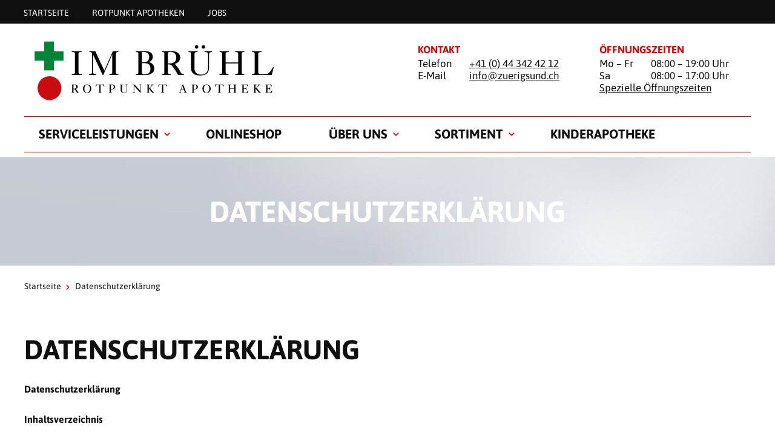

--- FILE ---
content_type: text/html; charset=utf-8
request_url: https://www.zuerigsund.ch/datenschutzerklaerung
body_size: 12127
content:
<!DOCTYPE html>
<html lang="de_CH">
<head>

<meta charset="utf-8">
<!-- 
	»»»»»»»»»»»»»»»»»»»»»»»»»»»»»»»»»»»»»»»»»»»»»»»»»»»»»»»»»»»»»»»»»»»»»
	realisiert durch internezzo ag - die agentur für online-kommunikation
	www.internezzo.ch
	»»»»»»»»»»»»»»»»»»»»»»»»»»»»»»»»»»»»»»»»»»»»»»»»»»»»»»»»»»»»»»»»»»»»»

	This website is powered by TYPO3 - inspiring people to share!
	TYPO3 is a free open source Content Management Framework initially created by Kasper Skaarhoj and licensed under GNU/GPL.
	TYPO3 is copyright 1998-2026 of Kasper Skaarhoj. Extensions are copyright of their respective owners.
	Information and contribution at https://typo3.org/
-->



<title>Datenschutzerklärung - Zürigsund Apotheke im Brühl</title>
<meta name="generator" content="TYPO3 CMS" />
<meta name="viewport" content="initial-scale=1.0, maximum-scale=2.0, width=device-width, height=device-height, user-scalable=yes" />
<meta name="author" content="Zürigsund Apotheke im Brühl" />
<meta name="twitter:card" content="summary" />
<meta name="publisher" content="internezzo ag, CH-6343 Rotkreuz, www.internezzo.ch" />
<meta name="dcterms.rights" content="© Zürigsund Apotheke im Brühl, Alle Rechte vorbehalten" />
<meta name="dc.language" content="de" />

<link rel="stylesheet" type="text/css" href="/lib/ari/jquery.ari.min.css" media="all">
<link rel="stylesheet" type="text/css" href="/typo3temp/assets/compressed/merged-070096806a1951aaec8319711d5eeaaa-3af3df2897b7b8824dfe60f09f589cca.css?1768467164" media="all">






<!-- Google Tag Manager -->
			<script>(function(w,d,s,l,i){w[l]=w[l]||[];w[l].push({'gtm.start':
			new Date().getTime(),event:'gtm.js'});var f=d.getElementsByTagName(s)[0],
			j=d.createElement(s),dl=l!='dataLayer'?'&l='+l:'';j.async=true;j.src=
			'https://www.googletagmanager.com/gtm.js?id='+i+dl;f.parentNode.insertBefore(j,f);
			})(window,document,'script','dataLayer','GTM-WVCVZ8Q');</script>
			<!-- End Google Tag Manager --><link rel="icon" type="image/png" sizes="32x32" href="/typo3conf/ext/nezzoprojecttemplate/Resources/Public/Favicon/favicon-32x32.png"/>
<link rel="icon" type="image/png" sizes="16x16" href="/typo3conf/ext/nezzoprojecttemplate/Resources/Public/Favicon/favicon-16x16.png"/>
<link rel="shortcut icon" href="/typo3conf/ext/nezzoprojecttemplate/Resources/Public/Favicon/favicon.ico"/><script type="application/json" id="internezzoAriConfig">{"minImageWidth":50,"maxImageWidth":4000,"imageWidthRanges":{"smallImages":{"start":50,"end":1000,"interval":10},"bigImages":{"start":1001,"end":4000,"interval":100}},"webPMode":"disabled"}</script>
<link rel="canonical" href="https://www.zuerigsund.ch/datenschutzerklaerung"/>
</head>
<body>
<div id="page">
	<header id="header" class="clearfix">
	<div id="headerWrap">
		<nav id="metaMenu" class="hidden-print hidden-xs">
			<ul class="container">
				<li class="no"><a href="/">Startseite</a></li><li class="no"><a href="https://www.rotpunkt-apotheken.ch">Rotpunkt Apotheken</a></li><li class="no"><a href="https://www.rotpunkt-apotheken.ch/jobs/apotheke/zuerigsund-apotheke-im-bruehl-hoengg" target="_blank">Jobs</a></li>
			</ul>
		</nav>

		<div class="hidden-print hidden-xs container">
			<div id="logo" class="hidden-print col-sm-10 col-md-12">
				<a href="/" title="Startseite"><img src="/fileadmin/user_upload/Apotheken/apotheke-im-bruehl/Logo.png" width="1000" height="220"   alt="Startseite" ></a>
			</div>

			<div class="headerContent headerContent--left col-sm-6 col-md-5 col-sm-offset-1">
    

            <div id="c142479" class="frame frame-default frame-type-text frame-layout-0">
                
                
                    



                
                
                    

    
        <header>
            

    
            <h3 class="">
                Kontakt
            </h3>
        



            



            



        </header>
    



                
                

    <p>Telefon</p>
<p><a href="tel:+41443424212">+41 (0) 44 342 42 12</a></p>
<p>E-Mail</p>
<p><a href="javascript:linkTo_UnCryptMailto(%27ocknvq%2CkphqBbwgtkiuwpf0ej%27);" class="link-mail">info@<span style="display:none;">STOP-SPAM.</span>zuerigsund.ch</a></p>


                
                    



                
                
                    



                
            </div>

        

</div><div class="headerContent headerContent--right col-sm-6 col-md-5 col-sm-offset-1">
    

            <div id="c142478" class="frame frame-default frame-type-text frame-layout-0">
                
                
                    



                
                
                    

    
        <header>
            

    
            <h3 class="">
                Öffnungszeiten
            </h3>
        



            



            



        </header>
    



                
                

    <p>Mo – Fr</p>
<p>08:00 – 19:00 Uhr</p>
<p>Sa</p>
<p>08:00 – 17:00 Uhr</p>
<p><a href="https://www.google.com/maps/place/Z%C3%BCrigsund+Apotheke+im+Br%C3%BChl+AG/@47.4034799,8.4977129,15z/data=!4m2!3m1!1s0x0:0xade5499ead21a8a4?sa=X&amp;ved=2ahUKEwjOhfW7hqT-AhU2iv0HHbEKAtAQ_BJ6BAhXEAg" target="_blank" class="link-external-blank" rel="noreferrer">Spezielle&nbsp;Öffnungszeiten</a></p>


                
                    



                
                
                    



                
            </div>

        

</div>
		</div>
	</div>

	<nav id="horizontalMenu" class="hidden-print hidden-xs container">
		<ul class="lvl-1"><li class="no sub"><a href="/serviceleistungen">Serviceleistungen</a><div class="outer-wrapper container"><div class="menu-content col-sm-offset-6 col-sm-13 col-md-11 pull-right"></div><ul class="lvl-2 col-sm-offset-1 col-sm-5 pull-left"><li class="menu-title">Serviceleistungen</li><li class="no"><a href="/serviceleistungen/allergie-check">Allergie-Check</a></li><li class="no"><a href="/serviceleistungen/augen-check">Augen-Check</a></li><li class="no"><a href="/serviceleistungen/blasenentzuendungs-check">Blasenentzündungs-Check</a></li><li class="no"><a href="/serviceleistungen/blisterservice">Blisterservice</a></li><li class="no"><a href="/serviceleistungen/blutdruckmessung">Blutdruckmessung</a></li><li class="no"><a href="/serviceleistungen/blutzuckermessung">Blutzuckermessung</a></li><li class="no"><a href="/serviceleistungen/cholesterinmessung">Cholesterinmessung</a></li><li class="no"><a href="/serviceleistungen/erektionsstoerungen">Erektionsstörungen</a></li><li class="no"><a href="/serviceleistungen/hauslieferdienst">Hauslieferdienst</a></li><li class="no"><a href="/serviceleistungen/haut-check">Haut-Check</a></li><li class="no"><a href="/serviceleistungen/herzcheck">HerzCheck®</a></li><li class="no"><a href="/serviceleistungen/impfungen">Impfungen</a></li><li class="no"><a href="/serviceleistungen/kompressionsstruempfe-anmessen">Kompressionsstrümpfe anmessen</a></li><li class="no"><a href="/serviceleistungen/pille-danach">Pille danach</a></li><li class="no"><a href="/serviceleistungen/reiseberatung">Reiseberatung</a></li><li class="no"><a href="/serviceleistungen/vaginalbeschwerden-check">Vaginalbeschwerden-Check</a></li><li class="no"><a href="/serviceleistungen/wundversorgung">Wundversorgung</a></li><li class="no"><a href="/serviceleistungen/zeckenentfernung">Zeckenentfernung</a></li></ul></div></li><li class="no"><a href="https://www.rotpunkt-apotheken.ch/shop/?pharmacy=zuerigsund-bruehl" target="_blank">Onlineshop</a></li><li class="no sub"><a href="/ueber-uns/team">Über uns</a><div class="outer-wrapper container"><div class="menu-content col-sm-offset-6 col-sm-13 col-md-11 pull-right"></div><ul class="lvl-2 col-sm-offset-1 col-sm-5 pull-left"><li class="menu-title">Über uns</li><li class="no"><a href="/ueber-uns/team">Team</a></li><li class="no"><a href="/ueber-uns/jobs/arbeiten-in-der-apotheke-im-bruehl">Arbeiten in unserer Apotheke</a></li><li class="no"><a href="https://www.rotpunkt-apotheken.ch/jobs/apotheke/zuerigsund-apotheke-im-bruehl-hoengg" target="_blank">Jobs</a></li><li class="no"><a href="/ueber-uns/team/notfall">Notfall</a></li><li class="no"><a href="/ueber-uns/standort-oeffnungszeiten">Standort & Öffnungszeiten</a></li><li class="no"><a href="/ueber-uns/kontakt">Kontakt</a></li><li class="no"><a href="/ueber-uns/kundenkarte">Kundenkarte</a></li><li class="no"><a href="/datenschutzerklaerung-1">Datenschutzerklärung</a></li></ul></div></li><li class="no sub"><a href="/sortiment">Sortiment</a><div class="outer-wrapper container"><div class="menu-content col-sm-offset-6 col-sm-13 col-md-11 pull-right"></div><ul class="lvl-2 col-sm-offset-1 col-sm-5 pull-left"><li class="menu-title">Sortiment</li><li class="no"><a href="/sortiment/aktionen">Aktionen</a></li><li class="no"><a href="/sortiment/dermokosmetik">Dermokosmetik</a></li><li class="no"><a href="/sortiment/mietartikel">Mietartikel</a></li></ul></div></li><li class="no"><a href="/ueber-uns/die-apotheke">Kinderapotheke</a></li></ul>
	</nav>

	
			<div id="headerImage" class="hidden-print">
				<h1 id="pageTitle"><div class="container">Datenschutzerklärung</div></h1>
			</div>
		
</header>


	
	<div id="wrapper" class="container">
		<div id="breadcrumb" class="clearfix">
			<a href="/">Startseite</a><span class="divider icon-right-open-big"></span><span class="cur">Datenschutzerklärung</span>
		</div>
		<div id="mainContent" class="col-xs-24 col-sm-16">
			
    

            <div id="c146405" class="frame frame-default frame-type-text frame-layout-0">
                
                
                    



                
                
                    

    
        <header>
            

    
            <h2 class="">
                Datenschutzerklärung
            </h2>
        



            



            



        </header>
    



                
                

    <p class="MsoTitle"><strong>Datenschutzerklärung</strong></p>
<p class="MsoTocHeading"><strong>Inhaltsverzeichnis</strong></p>
<p class="MsoToc1">1&nbsp;&nbsp;&nbsp;&nbsp;&nbsp; Welche Rechte haben Sie in Bezug auf Ihre Daten?</p>
<p class="MsoToc1">2&nbsp;&nbsp;&nbsp;&nbsp;&nbsp; Wie gehen Sie vor, um Ihre Rechte wahrzunehmen?</p>
<p class="MsoToc1">3&nbsp;&nbsp;&nbsp;&nbsp;&nbsp; Datenerfassung auf unserer Website</p>
<p class="MsoToc2">3.1&nbsp;&nbsp;&nbsp;&nbsp;&nbsp;&nbsp;&nbsp; Welche Daten erfassen wir auf unserer Website und zu welchem Zweck?</p>
<p class="MsoToc2">3.2&nbsp;&nbsp;&nbsp;&nbsp;&nbsp;&nbsp;&nbsp; Webanalyse Tools</p>
<p class="MsoToc2">3.3&nbsp;&nbsp;&nbsp;&nbsp;&nbsp;&nbsp;&nbsp; Cookies und ähnliche Technologien</p>
<p class="MsoToc1">4&nbsp;&nbsp;&nbsp;&nbsp;&nbsp; Datenerfassung über unseren Newsletter</p>
<p class="MsoToc1">5&nbsp;&nbsp;&nbsp;&nbsp;&nbsp; Datenerfassung in der Apotheke</p>
<p class="MsoToc1">6&nbsp;&nbsp;&nbsp;&nbsp;&nbsp; Kundenkarte</p>
<p class="MsoToc1">7&nbsp;&nbsp;&nbsp;&nbsp;&nbsp; Datenerfassung an weiteren Kontaktpunkten</p>
<p class="MsoToc1">8&nbsp;&nbsp;&nbsp;&nbsp;&nbsp; Wie lange bewahren wir Daten auf?</p>
<p class="MsoToc1">9&nbsp;&nbsp;&nbsp;&nbsp;&nbsp; An wen geben wir Daten weiter?</p>
<p class="MsoToc1">10&nbsp;&nbsp;&nbsp; Datensicherheit</p>
<p class="MsoToc1">11&nbsp;&nbsp;&nbsp; Inhaber der Datensammlung</p>
<p class="MsoToc1">12&nbsp;&nbsp;&nbsp; Kontaktadressen</p>
<p>Der verantwortungsvolle Umgang mit Ihren Daten und Ihrer Privatsphäre ist für die Apotheke im Brühl AG mit Sitz an der Regensdorferstrasse 18, 8049 Zürich (nachfolgend «AIB») ein wichtiger Grundsatz. Datenschutz beginnt mit der Information über die Bearbeitung von Daten. Diese Datenschutzerklärung soll den Kunden/die Kundin (nachfolgend «Kunde» oder «Sie») über die persönlichen Rechte in Bezug auf Personendaten aufklären und aufzeigen, welche Personendaten wir aktuell bearbeiten und welche Zwecke wir damit verfolgen.</p>
<p>An dieser Stelle möchten wir Sie darauf hinweisen, dass diese Datenschutzerklärung von Zeit zu Zeit angepasst werden kann. Durch die Nutzung unseres Angebots erklären Sie sich mit dieser Datenschutzerklärung einverstanden.</p>
<p>Die Bearbeitung von Daten und Informationen umfasst das Sammeln, Speichern, Nutzen, Übermitteln, Bekanntgeben und Löschen von Daten. Nachfolgend sprechen wir in Zusammenhang mit diesen Bearbeitungstätigkeiten zur besseren Verständlichkeit von der «Bearbeitung von Daten» oder von «Daten bearbeiten».</p>
<p>Diese Datenschutzerklärung ist auf das neue Bundesgesetz über den Datenschutz (DSG) ausgerichtet.</p>
<p><strong>1 Welche Rechte haben Sie in Bezug auf Ihre Daten?</strong></p>
<p>Jede Person hat ein sogenanntes Auskunftsrecht, das heisst, sie hat das Recht, Auskunft über ihre gespeicherten Daten zu verlangen. Sie können jederzeit Ihr Auskunftsrecht geltend machen.</p>
<p>Zusätzlich zum Recht auf Auskunft haben Sie ein Recht auf Berichtigung, Löschung, Einschränkung, Widerspruch sowie — soweit anwendbar — auf Datenübertragbarkeit. Bei den Lösch- und Widerspruchsrechten handelt es sich nicht um uneingeschränkte Rechte. Gesetzliche Bestimmungen wie beispielsweise Aufbewahrungspflichten oder übergeordnete Interessen können eine weitere Bearbeitung erforderlich machen. Wir prüfen jeden einzelnen Fall und teilen Ihnen das Ergebnis mit. Wenn Personendaten für Direktmarketing bearbeitet werden, erstreckt sich Ihr Recht auf Widerspruch auch auf Direktmarketing, einschliesslich Profiling für Marketingzwecke. Gegen Direktmarketing können Sie jederzeit Widerspruch einlegen. Eine erteilte Einwilligung in die Bearbeitung von Personendaten können Sie uns gegenüber widerrufen. Bitte beachten Sie, dass der Widerruf erst für die Zukunft wirkt und Bearbeitungen, die vor dem Widerruf erfolgt sind, davon nicht betroffen sind.</p>
<p><strong>2 Wie gehen Sie vor, um Ihre Rechte wahrzunehmen?</strong></p>
<p>Wir sind verpflichtet, Ihre Identität eindeutig festzustellen, bevor wir über Personendaten Auskunft erteilen. Ein Auskunftsbegehren können Sie in schriftlicher Form, zusammen mit einer gut leserlichen Kopie eines gültigen amtlichen Ausweises (z.B. Pass, Identitätskarte, Führerausweis), an folgende Adresse stellen: Apotheke im Brühl AG, Regensdorferstrasse 18, 8049 Zürich. Nach erfolgreicher eindeutiger Identifizierung werden wir Ihnen, sofern nicht anders benachrichtigt, innerhalb von 30 Tagen nach dem Eingang des Auskunftsbegehrens Auskunft über Ihre Personendaten erteilen.</p>
<p>Zur Ausübung der Rechte auf Berichtigung, Löschung, Einschränkung, Widerspruch sowie – soweit anwendbar – auf Datenübertragbarkeit gehen Sie bitte entsprechend vor.</p>
<p>Wenn Sie mit unserer Reaktion nicht zufrieden sind, haben Sie das Recht, Beschwerde beim Eidgenössischen Datenschutz- und Öffentlichkeitsbeauftragten (EDÖB) oder am Ort in dem Ihrer Ansicht nach ein Problem in Bezug auf die Personendaten aufgetreten ist, einzulegen.</p>
<p><strong>3 Datenerfassung auf unserer Website</strong></p>
<p><strong>3.1 Welche Daten erfassen wir auf unserer Website und zu welchem Zweck?</strong></p>
<p><strong>Aufruf unserer Website</strong></p>
<p>Beim Besuch unserer Website speichern unsere Server temporär jeden Zugriff in einer Protokolldatei. Dabei werden, wie grundsätzlich bei jeder Verbindung mit einem Webserver, sitzungsbezogene Daten ohne Ihr Zutun erfasst und bis zur automatisierten Löschung gespeichert.</p>
<p><strong><em>Sitzungsbezogene Daten</em></strong></p><ul> 	<li class="ListemitallenEbenenCxSpFirst">IP-Adresse</li> 	<li class="ListemitallenEbenenCxSpMiddle">Name des Inhabers des IP-Adressbereichs (i.d.R. Ihr Internet-Access-Provider)</li> 	<li class="ListemitallenEbenenCxSpMiddle">Verwendetes Übertragungsprotokoll</li> 	<li class="ListemitallenEbenenCxSpMiddle">Datum und die Uhrzeit des Zugriffs</li> 	<li class="ListemitallenEbenenCxSpMiddle">Dauer und Häufigkeit der Besuche</li> 	<li class="ListemitallenEbenenCxSpMiddle">Name und die URL der abgerufenen Dateien</li> 	<li class="ListemitallenEbenenCxSpMiddle">Besucherquelle (verweisende Website)</li> 	<li class="ListemitallenEbenenCxSpMiddle">Verwendeter Browser (Typ, Version und Sprache) inkl. Add-ons</li> 	<li class="ListemitallenEbenenCxSpMiddle">Verwendetes Endgerät inkl. Auflösung und Betriebssystem</li> 	<li class="ListemitallenEbenenCxSpLast">Betriebssystem Ihres Endgerätes</li> </ul><p>Wir erheben sitzungsbezogene Daten, um die technischen Funktionalitäten unserer Website sicherzustellen, die Systemsicherheit und -stabilität dauerhaft zu gewährleisten, sowie zur Optimierung unseres Onlineauftritts und unserer Kommunikationsmassnahmen.</p>
<p><strong>3.2 Webanalyse Tools</strong></p>
<p>Um unsere digitalen Angebote auszuwerten und laufend zu verbessern, nutzen wir digitale Webanalyse-Technologien (nachfolgend «Webanalyse Tools»). Mithilfe von Webanalyse Tools erstellen wir Nutzerstatistiken und -auswertungen, welche uns Einsicht in die Benutzung unserer digitalen Angebote geben. Dazu werden Nutzerdaten an den Server des Webanalyse Tool-Anbieters übertragen. Dieser Server kann, je nach Anbieter, im Ausland stehen. Nachstehend finden Sie das Webanalyse Tool, welches wir benutzen:</p>
<p class="Texttitel"><strong>Google Analytics</strong></p>
<p>Unsere Website benutzt Google Analytics, einen Webdienst von Google, zur Analyse des Nutzungsverhaltens. Aus den bearbeiteten Daten generieren wir aggregierte Nutzerstatistiken. Es ist uns aber nicht möglich, aus diesen Daten Rückschlüsse auf einzelne Personen zu ziehen.</p>
<p>Zur Datenanalyse auf Google Analytics werden Nutzerdaten aus Ihrer Browser-Session an den Anbieter gesendet und von diesem visuell aufbereitet. Vor der Übertragung der Nutzerdaten wird die IP-Adresse durch die Aktivierung der IP-Anonymisierung gekürzt. Nur in Ausnahmefällen wird die volle IP-Adresse an einen Server von Google in den USA übertragen und dort gekürzt. Gemäss Google wird in keinem Fall die IP-Adresse mit anderen, den Nutzer betreffenden Daten in Verbindung gebracht.</p>
<p></p><p>► Unter folgendem Link können Sie Google Analytics für Ihren Browser deaktivieren: <a href="http://tools.google.com/dlpage/gaoptout?hl=de" target="_blank" rel="noreferrer">tools.google.com/dlpage/gaoptout</a></p>
<p></p><p>► Weitere Informationen zu den Datenschutzbestimmungen von Google finden Sie unter: <a href="https://policies.google.com/privacy?hl=de" target="_blank" rel="noreferrer">policies.google.com/privacy</a></p>
<p><strong>3.3 Cookies und ähnliche Technologien</strong></p>
<p>Auf unserer Website verwenden wir Cookies. Cookies sind Daten (z.B. Informationen zu bevorzugter Sprache, Login-, Warenkorb- und Adressinformationen), welche Ihr Internetbrowser bei der Benutzung unserer Website in einer (oder mehreren) Dateien auf Ihrem Computer oder mobilen Endgerät speichert.</p>
<p>Die meisten Internet-Browser akzeptieren Cookies automatisch. Sie können Ihren Internetbrowser jedoch so konfigurieren, dass keine Cookies auf Ihrem Endgerät gespeichert werden oder stets ein Hinweis erscheint, wenn Sie ein neues Cookie erhalten. Die Einstellungen dazu finden Sie in Ihrem Internetbrowser. Allerdings kann die Deaktivierung von Cookies dazu führen, dass Sie nicht mehr alle Funktionen unserer Website nutzen können.</p>
<p class="Texttitel"><strong>Warum verwenden wir Cookies?</strong></p>
<p>Cookies helfen, Ihren Besuch auf unserer Website einfacher und angenehmer zu gestalten. Kehren Sie auf unsere Website zurück, übermittelt Ihr Internetbrowser die gespeicherten Cookie-Informationen an uns zurück. Dadurch können wir Ihnen auf unserer Website Inhalte anzeigen, welche Informationen aus Ihrem letzten Besuch aufgreifen (z.B. Warenkorbinhalt, Login-Informationen).</p>
<p class="Texttitel"><strong>Welche Cookies verwenden wir?</strong></p>
<p>Wir verwenden Session-Cookies, welche nach der Browsersitzung automatisch von Ihrem Computer oder mobilen Endgerät gelöscht werden.</p>
<p>Darüber hinaus verwenden wir auch temporäre bzw. permanente Cookies. Dies sind Cookies, welche über einen längeren Zeitraum auf Ihrem Computer oder mobilen Endgerät gespeichert werden. So können wir Sie bei einem erneuten Besuch auf unserer Website erkennen und die von Ihnen bevorzugten Einstellungen und Informationen bereitstellen.</p>
<p><strong>4 Datenerfassung über unseren Newsletter</strong></p>
<p>Wir versenden unseren Newsletter nur mit der Einwilligung des Abonnenten/der Abonnentin. Diese Einwilligungserklärung erfolgt über ein sog. Double-Opt-In Verfahren, d.h. nach der Anmeldung ist eine Bestätigung über einen E-Mail-Link erforderlich. Dieses Anmeldeverfahren wird aufgrund rechtlicher Anforderungen protokolliert. Eine Abmeldung ist jederzeit über den Abmeldelink im Newsletter oder über uns möglich.</p>
<p class="Texttitel"><strong>MailChimp</strong></p>
<p>Wir versenden unseren Newsletter mit MailChimp einem Newsletter-Dienst von The Rocket Science Group, LLC (675 Ponce de Leon Ave NE, Suite 5000, Atlanta, GA 30308 USA – nachfolgend «MailChimp»). Öffnen Sie einen von uns versandten Newsletter, verbindet sich eine in der E-Mail enthaltene Datei mit einem Server von MailChimp in den USA. Dabei werden z.B. Zeitpunkt des Abrufs, IP-Adresse, Browsertyp, Betriebssystem und das Nutzerverhalten aufgezeichnet. Wir haben Einsicht in die aggregierten Informationen und können so allgemeine Nutzerstatistiken erstellen. Es ist uns aber nicht möglich, die Informationen einzelnen Abonnenten/Abonnentinnen zuzuordnen.</p>
<p></p><p>► Weitere Informationen zu den Datenschutzbestimmungen von MailChimp finden Sie unter: <a href="https://mailchimp.com/legal/terms/" target="_blank" rel="noreferrer">mailchimp.com/legal/terms/</a></p>
<p><strong>5 Datenerfassung in der Apotheke</strong></p>
<p class="Texttitel"><strong>Eröffnung eines Kundenkontos</strong></p>
<p>Um in der Apotheke Einkäufe zu tätigen, können Sie als Gast bestellen oder ein Kundenkonto eröffnen. Bei der Registrierung für ein Kundenkonto bearbeiten wir Personendaten.</p>
<p class="Texttitel"><strong>Personendaten</strong></p><ul> 	<li class="ListemitallenEbenenCxSpFirst">Anrede</li> 	<li class="ListemitallenEbenenCxSpMiddle">Name und Vorname</li> 	<li class="ListemitallenEbenenCxSpMiddle">Liefer- und Rechnungsadresse</li> 	<li class="ListemitallenEbenenCxSpMiddle">Telefonnummer</li> 	<li class="ListemitallenEbenenCxSpMiddle">E-Mail-Adresse</li> 	<li class="ListemitallenEbenenCxSpMiddle">Geburtsdatum</li> 	<li class="ListemitallenEbenenCxSpLast">Kundenkontoinformationen einschliesslich Eröffnungsdatum</li> </ul><p>Die Erhebung von Personendaten erfolgt zum Zweck, Ihre Bestellungen und Zahlungsvorgänge abzuwickeln sowie zukünftige Bestell- und Zahlungsvorgänge zu erleichtern. Durch die Speicherung Ihrer Personendaten, stellen wir sicher, dass Sie Ihre Angaben bei der nächsten Bestellung nicht erneut angeben müssen und Sie bei uns Zugang zu Ihrer Bestellhistorie haben.</p>
<p class="Texttitel"><strong>Einkauf in der Apotheke</strong></p>
<p>Sobald Sie in der Apotheke einen Einkauf tätigen, benötigen wir für die Abwicklung des Vorgangs ggf. Bestell- und Zahlungsinformationen.</p>
<p class="Texttitel"><strong>Bestell- und Zahlungsinformationen</strong></p><ul> 	<li class="ListemitallenEbenenCxSpFirst">Kreditkarten- und Kontoinformationen</li> 	<li class="ListemitallenEbenenCxSpMiddle">Bestelldatum und -zeit</li> 	<li class="ListemitallenEbenenCxSpMiddle">Art, Menge und Wert der bestellten Waren</li> 	<li class="ListemitallenEbenenCxSpMiddle">Bestellhistorie</li> 	<li class="ListemitallenEbenenCxSpMiddle">Zahlungsinformationen</li> 	<li class="ListemitallenEbenenCxSpMiddle">Zahlungsmittel</li> 	<li class="ListemitallenEbenenCxSpMiddle">Zahlstelle</li> 	<li class="ListemitallenEbenenCxSpMiddle">Rechnungsdatum</li> 	<li class="ListemitallenEbenenCxSpLast">Zahlverhalten</li> </ul><p>Zur Abwicklung Ihres Einkaufs leiten wir Bestell- und Zahlungsinformationen an unsere in den Bestell- und Zahlungsvorgang involvierten Dienstleister weiter. Sofern in dieser Datenschutzerklärung nicht anders festgehalten bzw. Sie dazu nicht gesondert eingewilligt haben, werden wir die Bestell- und Zahlungsinformationen ausschliesslich zur Abwicklung des Bestell- und Zahlungsvorgangs nutzen.</p>
<p class="Texttitel"><strong>Einkäufe von rezeptpflichtigen Medikamenten</strong></p>
<p>Wenn Sie bei uns ein Rezept einlösen, erfassen wir zusätzliche Daten:</p><ul> 	<li class="ListemitallenEbenenCxSpFirst">Krankenkassennummer</li> 	<li class="ListemitallenEbenenCxSpLast">Rezept</li> </ul><p>Je nach Art der Rezepteinlösung teilen wir die Daten, welche für die Rezeptbearbeitung und Bezahlung notwendig sind, auch mit Ihrer Krankenkasse.</p>
<p><strong>6 Kundenkarte</strong></p>
<p>Sie können in unserer Apotheke eine Kundenkarte beantragen. In diesem Fall erfassen wir zusätzlich zu den obigen Angaben auch noch Punkte für Ihre Verkäufe. Wir verwenden die von Ihnen angegebenen Daten zu Zwecken der Geschäftsabwicklung und zu Marketingzwecken, um Sie über Neuheiten und Aktionen zu informieren</p>
<p><strong>7 Datenerfassung an weiteren Kontaktpunkten</strong></p>
<p>Treffen Sie mit uns an einem von diversen möglichen Kontaktpunkten (auch Touchpoints) in Kontakt, bearbeiten wir weitere Daten. Die Art der Personendaten, welche dabei bearbeitet werden, hängt vom entsprechenden Kontaktpunkt ab. An folgenden Kontaktpunkten bearbeiten wir Daten von Ihnen (nicht abschliessend):</p><ul> 	<li class="ListemitallenEbenenCxSpFirst">Kontaktaufnahme via Telefon oder E-Mail</li> 	<li class="ListemitallenEbenenCxSpLast">Abwicklung von Retouren, Garantiefällen und Reklamationen</li> </ul><p>Dabei bearbeiten wir etwa das Datum, den Grund und das Resultat der Kontaktaufnahme sowie gegebenenfalls weitere Angaben zur Abwicklung von Retouren, Garantiefällen und Reklamationen.</p>
<p>Damit wir Sie optimal beraten können, bearbeiten wir Daten aus den Kontaktaufnahmen. Dies erlaubt uns, bei wiederholten Kontaktaufnahmen auf vorangegangene Kontakte Bezug zu nehmen und so ganzheitliche Lösungen im Sinne des Kunden/der Kundin anzustreben. Die Bearbeitung der Daten erlaubt uns zudem Rückschlüsse, wie wir unser Angebot und Auftritt weiter an Kundenbedürfnisse anpassen können.</p>
<p><strong>8 Wie lange bewahren wir Daten auf?</strong></p>
<p>Wir speichern und bearbeiten Personendaten nur so lange sie für die Zwecke, für die sie gesammelt wurden, notwendig sind oder es gesetzliche Aufbewahrungspflichten vorschreiben. Wir löschen Ihre Personendaten, sobald wir diese nicht mehr brauchen, spätestens aber nach der gesetzlich vorgeschriebenen maximalen Aufbewahrungspflicht. In der Regel ist dies die Dauer der Geschäftsbeziehung bzw. Vertragsdauer und anschliessend für weitere fünf, zehn oder mehr Jahre (je nach anwendbarer Rechtsgrundlage). Laufende oder zu erwartende Verfahren können eine Speicherung über diese Frist hinaus zur Folge haben.</p>
<p><strong>9 An wen geben wir Daten weiter?</strong></p>
<p>Der Betrieb einer Apotheke erfordert Datenflüsse zwischen der Apotheke und anderen Unternehmen/Dienstleistern. Zur Sicherstellung des Datenschutzes hat die AIB die Unternehmen mit einem Data Processing Agreement (nachfolgend «DPA») bzw. Auftragsdatenverarbeitungsvertrag (ADV) dazu verpflichtet, die Daten zu schützen und ausschliesslich zu den in dieser Datenschutzerklärung festgehaltenen Zwecken zu bearbeiten. Nachfolgend finden Sie eine namentliche Auflistung dieser Dienstleister:</p><ul> 	<li class="ListemitallenEbenenCxSpFirst">Rotpunkt-Pharma AG</li> 	<li class="ListemitallenEbenenCxSpMiddle">Google</li> 	<li class="ListemitallenEbenenCxSpMiddle">ProPharma AG</li> 	<li class="ListemitallenEbenenCxSpMiddle">Shore GmbH</li> 	<li class="ListemitallenEbenenCxSpMiddle">Kreditkartenanbieter</li> 	<li class="ListemitallenEbenenCxSpLast">Internezzo (Hosting)</li> </ul><p class="Texttitel"><strong>Externe Dienstleister</strong></p>
<p>Wir geben Ihre Personendaten an externe Dienstleister (z.B. Transportdienstleister, Kreditkartenherausgeber) ausserhalb weiter. Wir geben Ihre Personendaten aber nur weiter, wenn dies zur Erfüllung der in dieser Datenschutzerklärung genannten Zwecke oder im Sinne der Geschäftstätigkeit berechtigt ist. Zusätzlich verpflichten wir unsere externen Dienstleister vertraglich, die Personendaten ausschliesslich in unserem Auftrag und nach unseren Instruktionen zu bearbeiten und alle angemessenen Massnahmen zum Schutz der Personendaten zu treffen.</p>
<p class="Texttitel"><strong>Kreditkartenanbieter</strong></p>
<p>Bei der Zahlung mit der Kreditkarte, geben wir dafür benötigte Personendaten über den Payment Wordline, an Ihren Kreditkartenherausgeber sowie an den Kreditkarten-Acquirer weiter.</p>
<p class="Texttitel"><strong>Externe Dienstleister im Ausland</strong></p>
<p>Wir können Ihre Personendaten zur Erfüllung der in dieser Datenschutzerklärung genannten Zwecke auch an Dritte (beauftragte Dienstleister) im Ausland weitergeben. Bei einer Übermittlung in ein Land ohne angemessenes Datenschutzniveau verlangen wir, dass der Empfänger angemessene Massnahmen zum Schutz von Personendaten trifft.</p>
<p class="Texttitel"><strong>Gesetzliche Verpflichtungen und Durchsetzung unserer Rechte</strong></p>
<p>Wir behalten uns zudem vor, die Personendaten weiterzugeben, sollte dazu eine gesetzliche Verpflichtung bestehen oder dies zur Durchsetzung unserer Rechte, insbesondere zur Durchsetzung von Ansprüchen aus dem Vertragsverhältnis, erforderlich sein.</p>
<p><strong>10 Datensicherheit</strong></p>
<p>Die AIB trifft angemessene technische und organisatorische Sicherheitsmassnahmen, um Ihre bei uns gespeicherten Personendaten gegen Manipulation, teilweisen oder vollständigen Verlust und gegen unbefugten Zugriff Dritter zu schützen. Unsere Sicherheitsmassnahmen werden entsprechend der technologischen Entwicklung fortlaufend angepasst.</p>
<p>Auf unserer Website verwenden wir das HTTPS Protokoll (HyperText Transfer Protocol Secure), mit welchem die Datenübertragung verschlüsselt und der Server authentifiziert wird. Zur Verschlüsselung wenden wir standardmässig die SSL-Verschlüsselung (Secure-Socket-Layer) an. Ihre bei einer Bestellung übermittelten Personendaten werden so mit dem SSL-Verfahren geschützt. Sie erkennen den SSL-geschützen Bereich am Schloss-Symbol neben oder in der Browser-Adressleiste.</p>
<p>Unsere Mitarbeitenden und die von uns beauftragten Dienstleistungsunternehmen sind von uns zur Verschwiegenheit und zur Einhaltung der datenschutzrechtlichen Bestimmungen verpflichtet.</p>
<p><strong>11 Inhaberin der Datensammlung</strong></p>
<p>Inhaberin der Datensammlung ist die Apotheke im Brühl AG, 8049 Zürich</p>
<p><strong>12 Kontaktaufnahme</strong></p>
<p>Zur Kontaktaufnahme können Sie sich gerne an folgende Kontaktadresse wenden:</p>
<p>Apotheke im Brühl AG</p>
<p>Regensdorferstrasse 18</p>
<p>8049 Zürich</p>
<p>044 342 42 12</p>
<p>aib@ovan.ch</p>
<p>Zürich, 24.8.2023</p>
<p>&nbsp;</p>


                
                    



                
                
                    



                
            </div>

        


		</div>
		<aside id="rightContent" class="col-xs-24 col-sm-7 col-sm-offset-1">
			
			
		</aside>
	</div>


	<div id="toTopLink" class="hidden-print hidden-xs icon-up-open-big"><a href="#"><span class="hiddenText">nach oben</span></a></div>

	<div id="page-overlay"></div>
</div>


	<div id="offCanvasWrap" class="hidden-print visible-xs"><div id="toggleLeftOffCanvas"><span class="icon-list-thumbnails"></span></div><div id="middleOffCanvas"><a href="/"><img src="/fileadmin/_processed_/3/a/csm_Logo_963112926c.png" width="455" height="100"   alt="" ></a></div><div id="toggleRightOffCanvas"><span class="icon-info"></span></div></div>
	
	<nav id="leftOffCanvas" class="hidden-print visible-xs">
		<ul class="show"><li class="no sub"><span class="toggleMenu icon-right-open-big"></span><a href="/serviceleistungen">Serviceleistungen</a><ul><li class="no"><a href="/serviceleistungen/allergie-check">Allergie-Check</a></li><li class="no"><a href="/serviceleistungen/augen-check">Augen-Check</a></li><li class="no"><a href="/serviceleistungen/blasenentzuendungs-check">Blasenentzündungs-Check</a></li><li class="no"><a href="/serviceleistungen/blisterservice">Blisterservice</a></li><li class="no"><a href="/serviceleistungen/blutdruckmessung">Blutdruckmessung</a></li><li class="no"><a href="/serviceleistungen/blutzuckermessung">Blutzuckermessung</a></li><li class="no"><a href="/serviceleistungen/cholesterinmessung">Cholesterinmessung</a></li><li class="no"><a href="/serviceleistungen/erektionsstoerungen">Erektionsstörungen</a></li><li class="no"><a href="/serviceleistungen/hauslieferdienst">Hauslieferdienst</a></li><li class="no"><a href="/serviceleistungen/haut-check">Haut-Check</a></li><li class="no"><a href="/serviceleistungen/herzcheck">HerzCheck®</a></li><li class="no sub"><span class="toggleMenu icon-right-open-big"></span><a href="/serviceleistungen/impfungen">Impfungen</a><ul><li class="no"><a href="/serviceleistungen/impfungen/impfberatung">Impfberatung</a></li><li class="no"><a href="/serviceleistungen/impfungen/corona-impfung">Corona-Impfung</a></li><li class="no"><a href="/serviceleistungen/impfungen/diphtherie-impfung">Diphtherie-Impfung</a></li><li class="no"><a href="/serviceleistungen/impfungen/grippeimpfung">Grippeimpfung</a></li><li class="no"><a href="/serviceleistungen/impfungen/hepatitis-a-und-b-impfung">Hepatitis A und B Impfung</a></li><li class="no"><a href="/serviceleistungen/impfungen/pertussis-impfung">Pertussis-Impfung</a></li><li class="no"><a href="/serviceleistungen/impfungen/polio-impfung">Polio-Impfung</a></li><li class="no"><a href="/serviceleistungen/impfungen/tetanus-impfung">Tetanus-Impfung</a></li><li class="no"><a href="/serviceleistungen/impfungen/zeckenimpfung">Zeckenimpfung</a></li></ul></li><li class="no"><a href="/serviceleistungen/kompressionsstruempfe-anmessen">Kompressionsstrümpfe anmessen</a></li><li class="no"><a href="/serviceleistungen/pille-danach">Pille danach</a></li><li class="no"><a href="/serviceleistungen/reiseberatung">Reiseberatung</a></li><li class="no"><a href="/serviceleistungen/vaginalbeschwerden-check">Vaginalbeschwerden-Check</a></li><li class="no"><a href="/serviceleistungen/wundversorgung">Wundversorgung</a></li><li class="no"><a href="/serviceleistungen/zeckenentfernung">Zeckenentfernung</a></li></ul></li><li class="no"><a href="https://www.rotpunkt-apotheken.ch/shop/?pharmacy=zuerigsund-bruehl" target="_blank">Onlineshop</a></li><li class="no sub"><span class="toggleMenu icon-right-open-big"></span><a href="/ueber-uns/team">Über uns</a><ul><li class="no"><a href="/ueber-uns/team">Team</a></li><li class="no"><a href="/ueber-uns/jobs/arbeiten-in-der-apotheke-im-bruehl">Arbeiten in unserer Apotheke</a></li><li class="no"><a href="https://www.rotpunkt-apotheken.ch/jobs/apotheke/zuerigsund-apotheke-im-bruehl-hoengg" target="_blank">Jobs</a></li><li class="no"><a href="/ueber-uns/team/notfall">Notfall</a></li><li class="no"><a href="/ueber-uns/standort-oeffnungszeiten">Standort & Öffnungszeiten</a></li><li class="no"><a href="/ueber-uns/kontakt">Kontakt</a></li><li class="no"><a href="/ueber-uns/kundenkarte">Kundenkarte</a></li><li class="no"><a href="/datenschutzerklaerung-1">Datenschutzerklärung</a></li></ul></li><li class="no sub"><span class="toggleMenu icon-right-open-big"></span><a href="/sortiment">Sortiment</a><ul><li class="no"><a href="/sortiment/aktionen">Aktionen</a></li><li class="no"><a href="/sortiment/dermokosmetik">Dermokosmetik</a></li><li class="no"><a href="/sortiment/mietartikel">Mietartikel</a></li></ul></li><li class="no"><a href="/ueber-uns/die-apotheke">Kinderapotheke</a></li></ul><ul class="show"><li class="no"><a href="/">Startseite</a></li><li class="no"><a href="https://www.rotpunkt-apotheken.ch">Rotpunkt Apotheken</a></li><li class="no"><a href="https://www.rotpunkt-apotheken.ch/jobs/apotheke/zuerigsund-apotheke-im-bruehl-hoengg" target="_blank">Jobs</a></li></ul><ul class="show"><li class="act"><a href="/datenschutzerklaerung">Datenschutzerklärung</a></li><li class="no"><a href="/impressum">Impressum</a></li></ul>
	</nav>
	<div id="rightOffCanvas" class="hidden-print visible-xs"><div class="headerContent headerContent--left clearfix">
    

            <div id="c142479" class="frame frame-default frame-type-text frame-layout-0">
                
                
                    



                
                
                    

    
        <header>
            

    
            <h3 class="">
                Kontakt
            </h3>
        



            



            



        </header>
    



                
                

    <p>Telefon</p>
<p><a href="tel:+41443424212">+41 (0) 44 342 42 12</a></p>
<p>E-Mail</p>
<p><a href="javascript:linkTo_UnCryptMailto(%27ocknvq%2CkphqBbwgtkiuwpf0ej%27);" class="link-mail">info@<span style="display:none;">STOP-SPAM.</span>zuerigsund.ch</a></p>


                
                    



                
                
                    



                
            </div>

        

</div><div class="headerContent headerContent--right clearfix">
    

            <div id="c142478" class="frame frame-default frame-type-text frame-layout-0">
                
                
                    



                
                
                    

    
        <header>
            

    
            <h3 class="">
                Öffnungszeiten
            </h3>
        



            



            



        </header>
    



                
                

    <p>Mo – Fr</p>
<p>08:00 – 19:00 Uhr</p>
<p>Sa</p>
<p>08:00 – 17:00 Uhr</p>
<p><a href="https://www.google.com/maps/place/Z%C3%BCrigsund+Apotheke+im+Br%C3%BChl+AG/@47.4034799,8.4977129,15z/data=!4m2!3m1!1s0x0:0xade5499ead21a8a4?sa=X&amp;ved=2ahUKEwjOhfW7hqT-AhU2iv0HHbEKAtAQ_BJ6BAhXEAg" target="_blank" class="link-external-blank" rel="noreferrer">Spezielle&nbsp;Öffnungszeiten</a></p>


                
                    



                
                
                    



                
            </div>

        

</div></div>



<footer id="footer" class="hidden-print">
	<div id="firstRow" class="row">
		<div id="socialBookmarks" class="container">
			
    

            <div id="c142471" class="frame frame-default frame-type-list frame-layout-0">
                
                
                    



                
                
                    



                
                

    
        
<div data-orientation="horizontal" data-theme="standard" data-lang="de" data-mail-subject="Rotpunkt Apotheke" data-mail-url="mailto:" data-services="[&quot;twitter&quot;,&quot;facebook&quot;,&quot;googleplus&quot;,&quot;whatsapp&quot;,&quot;mail&quot;]" class="shariff"></div>

    


                
                    



                
                
                    



                
            </div>

        


		</div>
	</div>
	<div id="thirdRow" class="row">
		<div id="thirdRowWrap" class="container">
			<div id="footerText1" class="col-xs-24 col-sm-12">
				
			</div>
			<div class="col-sm-12">
				<nav id="footerMenu" class="hidden-xs pull-right">
					<ul><li class="act"><a href="/datenschutzerklaerung">Datenschutzerklärung</a></li><li class="no"><a href="/impressum">Impressum</a></li></ul>
					<ul>
						<li class="no">
							<a href="/sitemap.xml">Sitemap</a>
						</li>
					</ul>
				</nav>
				<div id="copyright" class="pull-right">
					&copy;&nbsp;Rotpunkt-Pharma AG<span class="hidden-xs">&nbsp;&nbsp;&nbsp;&#124;</span>
				</div>
			</div>
		</div>
	</div>
</footer>

<script src="/typo3temp/assets/compressed/merged-12d1fa845dfe11636618a7eb1ffc7999-3cccbc2f1764aba9193d5f1b046ed164.js?1768467164"></script>
<script src="/typo3temp/assets/compressed/compressed-0341cf374f67f34f6808efdfab0ad710.js?1768467164"></script>
<script src="/typo3temp/assets/compressed/merged-6854b2866bb0e380f1432d28b1d66b6a-70f201bc9cc30669646966d865ecb119.js?1768467164"></script>
<script src="/lib/ari/jquery.ari.js"></script>


</body>
</html>